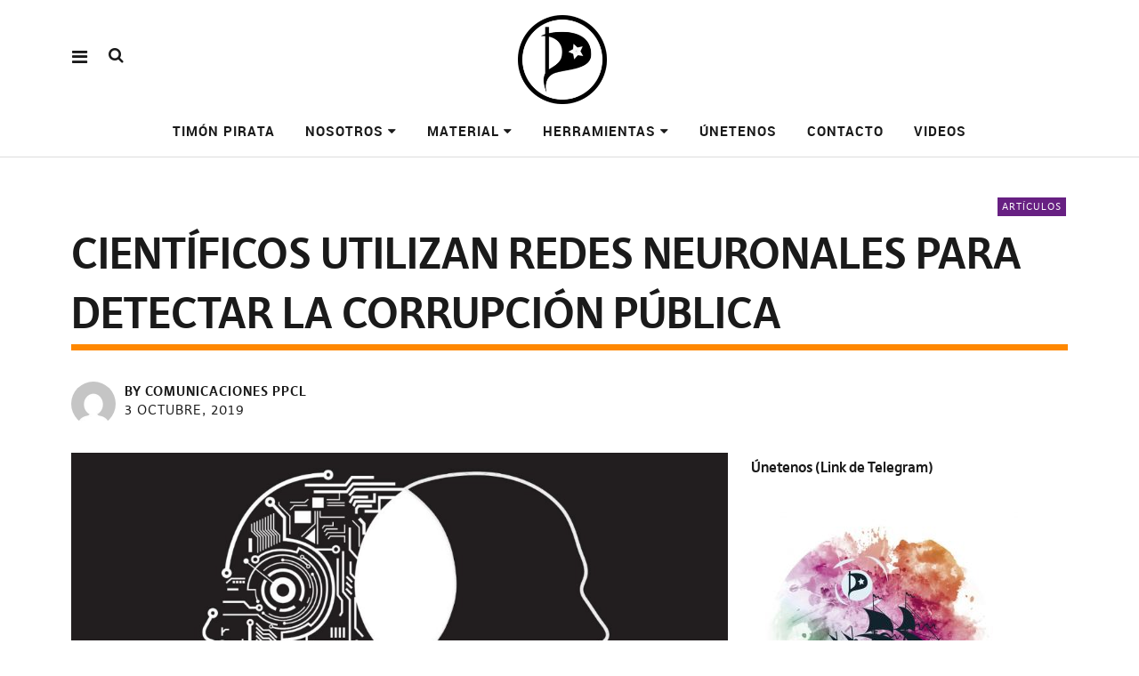

--- FILE ---
content_type: text/html; charset=UTF-8
request_url: https://www.partidopirata.cl/cientificos-utilizan-redes-neuronales-para-detectar-la-corrupcion-publica/
body_size: 13373
content:
<!DOCTYPE html>
<html  xmlns="http://www.w3.org/1999/xhtml" prefix="og: http://ogp.me/ns# fb: https://www.facebook.com/2008/fbml dcterms: http://purl.org/dc/terms/" lang="es" class="no-js" itemscope itemtype="http://schema.org/WebPage">
<head>
<!-- JIND publicacion automatica en facebook -->
<meta property="fb:pages" content="508611719148973" />
<meta charset="UTF-8">
<meta name="viewport" content="width=device-width, initial-scale=1">
<!--
__________ .__                  __            __________                  __                                                                                             
\______   \|__|_______ _____  _/  |_   ____   \______   \_____  _______ _/  |_  ___.__.                                                                                  
|     ___/|  |\_  __ \\__  \ \   __\_/ __ \   |     ___/\__  \ \_  __ \\   __\<   |  |                                                                                  
|    |    |  | |  | \/ / __ \_|  |  \  ___/   |    |     / __ \_|  | \/ |  |   \___  |                                                                                  
|____|    |__| |__|   (____  /|__|   \___  >  |____|    (____  /|__|    |__|   / ____|                                                                                  
\/            \/                  \/                \/                                                                                       
_____   .__                                   ___.                                                           .__    _____ ._.                                         
/  _  \  |  | __  _  _______   ___.__.  ______ \_ |__    ____    ___.__.  ____   __ __ _______  ______  ____  |  | _/ ____\| |                                         
/  /_\  \ |  | \ \/ \/ /\__  \ <   |  | /  ___/  | __ \ _/ __ \  <   |  | /  _ \ |  |  \\_  __ \/  ___/_/ __ \ |  | \   __\ | |                                         
/    |    \|  |__\     /  / __ \_\___  | \___ \   | \_\ \\  ___/   \___  |(  <_> )|  |  / |  | \/\___ \ \  ___/ |  |__|  |    \|                                         
\____|__  /|____/ \/\_/  (____  // ____|/____  >  |___  / \___  >  / ____| \____/ |____/  |__|  /____  > \___  >|____/|__|    __                                         
\/                    \/ \/          \/       \/      \/   \/                                \/      \/               \/                                         
____ ___        .__                                                                             ___.                              .__                  __               
|    |   \ ____  |  |    ____    ______  ______  ___.__.  ____   __ __    ____  _____     ____   \_ |__    ____   _____    ______  |__|_______ _____  _/  |_   ____      
|    |   //    \ |  |  _/ __ \  /  ___/ /  ___/ <   |  | /  _ \ |  |  \ _/ ___\ \__  \   /    \   | __ \ _/ __ \  \__  \   \____ \ |  |\_  __ \\__  \ \   __\_/ __ \     
|    |  /|   |  \|  |__\  ___/  \___ \  \___ \   \___  |(  <_> )|  |  / \  \___  / __ \_|   |  \  | \_\ \\  ___/   / __ \_ |  |_> >|  | |  | \/ / __ \_|  |  \  ___/     
|______/ |___|  /|____/ \___  >/____  >/____  >  / ____| \____/ |____/   \___  >(____  /|___|  /  |___  / \___  > (____  / |   __/ |__| |__|   (____  /|__|   \___  > /\ 
\/            \/      \/      \/   \/                          \/      \/      \/       \/      \/       \/  |__|                     \/            \/  )/ 
__   .__                              .__                                   ___.                              .__                  __                                  
_/  |_ |  |__    ____    ____   _____   |  | __  _  _______   ___.__.  ______ \_ |__    ____   _____    ______  |__|_______ _____  _/  |_   ____                         
\   __\|  |  \ _/ __ \  /    \  \__  \  |  | \ \/ \/ /\__  \ <   |  | /  ___/  | __ \ _/ __ \  \__  \   \____ \ |  |\_  __ \\__  \ \   __\_/ __ \                        
|  |  |   Y  \\  ___/ |   |  \  / __ \_|  |__\     /  / __ \_\___  | \___ \   | \_\ \\  ___/   / __ \_ |  |_> >|  | |  | \/ / __ \_|  |  \  ___/                        
|__|  |___|  / \___  >|___|  / (____  /|____/ \/\_/  (____  // ____|/____  >  |___  / \___  > (____  / |   __/ |__| |__|   (____  /|__|   \___  > /\                    
\/      \/      \/       \/                    \/ \/          \/       \/      \/       \/  |__|                     \/            \/  \/                    
-->
<link rel="profile" href="http://gmpg.org/xfn/11">
<link rel="pingback" href="https://www.partidopirata.cl/xmlrpc.php">
<!-- BEGIN Metadata added by the Add-Meta-Tags WordPress plugin -->
<meta property="fb:pages" content="508611719148973" />
<meta name="description" content="Bajo la premisa que sostiene que la corrupción debe detectarse lo antes posible, a fin que se puedan tomar medidas correctivas y preventivas, científicos de la Universidad de Valladolid, en España, han desarrollado un modelo de redes neuronales que, basándose en factores económicos y políticos..." />
<meta name="keywords" content="artículos, artículos, dd.hh., inteligencia artificial, política, sociedad" />
<meta property="og:site_name" content="Partido Pirata de Chile" />
<meta property="og:type" content="article" />
<meta property="og:title" content="Científicos utilizan redes neuronales para detectar la corrupción pública" />
<meta property="og:url" content="https://www.partidopirata.cl/cientificos-utilizan-redes-neuronales-para-detectar-la-corrupcion-publica/" />
<meta property="og:description" content="Bajo la premisa que sostiene que la corrupción debe detectarse lo antes posible, a fin que se puedan tomar medidas correctivas y preventivas, científicos de la Universidad de Valladolid, en España, han desarrollado un modelo de redes neuronales que, basándose en factores económicos y políticos..." />
<meta property="og:locale" content="es_ES" />
<meta property="og:updated_time" content="2019-10-02T07:28:08-04:00" />
<meta property="og:image" content="https://www.partidopirata.cl/wp-content/uploads/2019/10/Inteligencia-Artificial-Corrupcion-1021x580.jpeg" />
<meta property="og:image:secure_url" content="https://www.partidopirata.cl/wp-content/uploads/2019/10/Inteligencia-Artificial-Corrupcion-1021x580.jpeg" />
<meta property="og:image:width" content="1021" />
<meta property="og:image:height" content="580" />
<meta property="og:image:type" content="image/jpeg" />
<meta property="article:published_time" content="2019-10-03T07:22:24-04:00" />
<meta property="article:modified_time" content="2019-10-02T07:28:08-04:00" />
<meta property="article:author" content="https://www.partidopirata.cl/author/comunicaciones-ppcl/" />
<meta property="article:publisher" content="https://www.partidopirata.cl/" />
<meta property="article:section" content="Artículos" />
<meta property="article:tag" content="artículos" />
<meta property="article:tag" content="artículos" />
<meta property="article:tag" content="dd.hh." />
<meta property="article:tag" content="inteligencia artificial" />
<meta property="article:tag" content="política" />
<meta property="article:tag" content="sociedad" />
<meta name="twitter:card" content="summary_large_image" />
<meta name="twitter:title" content="Científicos utilizan redes neuronales para detectar la corrupción pública" />
<meta name="twitter:description" content="Bajo la premisa que sostiene que la corrupción debe detectarse lo antes posible, a fin que se puedan tomar medidas correctivas y preventivas, científicos de la Universidad de Valladolid, en España, han desarrollado un modelo de redes neuronales que, basándose en factores económicos y políticos..." />
<meta name="twitter:image:src" content="https://www.partidopirata.cl/wp-content/uploads/2019/10/Inteligencia-Artificial-Corrupcion-1021x580.jpeg" />
<meta name="twitter:image:width" content="1021" />
<meta name="twitter:image:height" content="580" />
<meta name="dcterms:title" content="Científicos utilizan redes neuronales para detectar la corrupción pública" />
<meta name="dcterms:identifier" content="https://www.partidopirata.cl/cientificos-utilizan-redes-neuronales-para-detectar-la-corrupcion-publica/" />
<meta name="dcterms:creator" content="PPCL, Comunicaciones" />
<meta name="dcterms:created" content="2019-10-03T07:22:24-04:00" />
<meta name="dcterms:available" content="2019-10-03T07:22:24-04:00" />
<meta name="dcterms:modified" content="2019-10-02T07:28:08-04:00" />
<meta name="dcterms:description" content="Bajo la premisa que sostiene que la corrupción debe detectarse lo antes posible, a fin que se puedan tomar medidas correctivas y preventivas, científicos de la Universidad de Valladolid, en España, han desarrollado un modelo de redes neuronales que, basándose en factores económicos y políticos..." />
<meta name="dcterms:subject" content="artículos" />
<meta name="dcterms:subject" content="artículos" />
<meta name="dcterms:subject" content="dd.hh." />
<meta name="dcterms:subject" content="inteligencia artificial" />
<meta name="dcterms:subject" content="política" />
<meta name="dcterms:subject" content="sociedad" />
<meta name="dcterms:language" content="es_ES" />
<meta name="dcterms:publisher" content="https://www.partidopirata.cl/" />
<meta name="dcterms:rights" content="https://www.partidopirata.cl/" />
<meta name="dcterms:coverage" content="World" />
<meta name="dcterms:type" content="Text" />
<meta name="dcterms:format" content="text/html" />
<meta name="dcterms:hasPart" content="https://www.partidopirata.cl/cientificos-utilizan-redes-neuronales-para-detectar-la-corrupcion-publica/inteligencia-artificial-corrupcion-1021x580/" />
<link rel="publisher" type="text/html" title="Partido Pirata de Chile" href="https://www.partidopirata.cl/" />
<link rel="author" type="text/html" title="Comunicaciones PPCL" href="https://www.partidopirata.cl/author/comunicaciones-ppcl/" />
<script type="application/ld+json">
{"@context":"http:\/\/schema.org","@type":"Article","publisher":{"@type":"Organization","name":"Partido Pirata de Chile","description":"Haciendo el gran cambio","url":"https:\/\/www.partidopirata.cl\/","sameAs":[]},"author":{"@type":"Person","name":"Comunicaciones PPCL","image":[{"@type":"ImageObject","url":"https:\/\/secure.gravatar.com\/avatar\/17defa3b50f242e1c6408e951f25f6e1403aaffa607669fb9c7a279bee3738f6?s=128&#038;d=mm&#038;r=g","contentUrl":"https:\/\/secure.gravatar.com\/avatar\/17defa3b50f242e1c6408e951f25f6e1403aaffa607669fb9c7a279bee3738f6?s=128&#038;d=mm&#038;r=g","width":"128","height":"128"}],"url":"https:\/\/www.partidopirata.cl\/author\/comunicaciones-ppcl\/","sameAs":["http:\/\/www.partidopiratadechile.cl"]},"url":"https:\/\/www.partidopirata.cl\/cientificos-utilizan-redes-neuronales-para-detectar-la-corrupcion-publica\/","mainEntityOfPage":"https:\/\/www.partidopirata.cl\/cientificos-utilizan-redes-neuronales-para-detectar-la-corrupcion-publica\/","datePublished":"2019-10-03T07:22:24-04:00","dateModified":"2019-10-02T07:28:08-04:00","copyrightYear":"2019","inLanguage":"es_ES","name":"Cient\u00edficos utilizan redes neuronales para detectar la corrupci\u00f3n p\u00fablica","headline":"Cient\u00edficos utilizan redes neuronales para detectar la corrupci\u00f3n p\u00fablica","description":"Bajo la premisa que sostiene que la corrupci\u00f3n debe detectarse lo antes posible, a fin que se puedan tomar medidas correctivas y preventivas, cient\u00edficos de la Universidad de Valladolid, en Espa\u00f1a, han desarrollado un modelo de redes neuronales que, bas\u00e1ndose en factores econ\u00f3micos y pol\u00edticos...","articleSection":"Art\u00edculos","keywords":"art\u00edculos, art\u00edculos, dd.hh., inteligencia artificial, pol\u00edtica, sociedad","image":[{"@type":"ImageObject","name":"Inteligencia-Artificial-Corrupcion-1021&#215;580","url":"https:\/\/www.partidopirata.cl\/wp-content\/uploads\/2019\/10\/Inteligencia-Artificial-Corrupcion-1021x580.jpeg","sameAs":"https:\/\/www.partidopirata.cl\/cientificos-utilizan-redes-neuronales-para-detectar-la-corrupcion-publica\/inteligencia-artificial-corrupcion-1021x580\/","thumbnailUrl":"https:\/\/www.partidopirata.cl\/wp-content\/uploads\/2019\/10\/Inteligencia-Artificial-Corrupcion-1021x580-150x150.jpeg","contentUrl":"https:\/\/www.partidopirata.cl\/wp-content\/uploads\/2019\/10\/Inteligencia-Artificial-Corrupcion-1021x580.jpeg","width":"1021","height":"580","encodingFormat":"image\/jpeg"}],"thumbnailUrl":"https:\/\/www.partidopirata.cl\/wp-content\/uploads\/2019\/10\/Inteligencia-Artificial-Corrupcion-1021x580-150x150.jpeg"}
</script>
<!-- END Metadata added by the Add-Meta-Tags WordPress plugin -->
<script>(function(html){html.className = html.className.replace(/\bno-js\b/,'js')})(document.documentElement);</script>
<title>Científicos utilizan redes neuronales para detectar la corrupción pública &#8211; Partido Pirata de Chile</title>
<meta name='robots' content='max-image-preview:large' />
<!-- Automatic DNS Prefetch by mabujo - https://mabujo.com/blog/automatic-dns-prefetch-wordpress-plugin/ --> 
<meta http-equiv="x-dns-prefetch-control" content="on">
<link rel="dns-prefetch" href="//ajax.googleapis.com">
<link rel="dns-prefetch" href="//fonts.googleapis.com">
<!-- / Automatic DNS Prefetch --><link rel="alternate" type="application/rss+xml" title="Partido Pirata de Chile &raquo; Feed" href="https://www.partidopirata.cl/feed/" />
<link rel="alternate" type="application/rss+xml" title="Partido Pirata de Chile &raquo; Feed de los comentarios" href="https://www.partidopirata.cl/comments/feed/" />
<link rel="alternate" title="oEmbed (JSON)" type="application/json+oembed" href="https://www.partidopirata.cl/wp-json/oembed/1.0/embed?url=https%3A%2F%2Fwww.partidopirata.cl%2Fcientificos-utilizan-redes-neuronales-para-detectar-la-corrupcion-publica%2F" />
<link rel="alternate" title="oEmbed (XML)" type="text/xml+oembed" href="https://www.partidopirata.cl/wp-json/oembed/1.0/embed?url=https%3A%2F%2Fwww.partidopirata.cl%2Fcientificos-utilizan-redes-neuronales-para-detectar-la-corrupcion-publica%2F&#038;format=xml" />
<style id='wp-img-auto-sizes-contain-inline-css' type='text/css'>
img:is([sizes=auto i],[sizes^="auto," i]){contain-intrinsic-size:3000px 1500px}
/*# sourceURL=wp-img-auto-sizes-contain-inline-css */
</style>
<style id='wp-emoji-styles-inline-css' type='text/css'>
img.wp-smiley, img.emoji {
display: inline !important;
border: none !important;
box-shadow: none !important;
height: 1em !important;
width: 1em !important;
margin: 0 0.07em !important;
vertical-align: -0.1em !important;
background: none !important;
padding: 0 !important;
}
/*# sourceURL=wp-emoji-styles-inline-css */
</style>
<style id='wp-block-library-inline-css' type='text/css'>
:root{--wp-block-synced-color:#7a00df;--wp-block-synced-color--rgb:122,0,223;--wp-bound-block-color:var(--wp-block-synced-color);--wp-editor-canvas-background:#ddd;--wp-admin-theme-color:#007cba;--wp-admin-theme-color--rgb:0,124,186;--wp-admin-theme-color-darker-10:#006ba1;--wp-admin-theme-color-darker-10--rgb:0,107,160.5;--wp-admin-theme-color-darker-20:#005a87;--wp-admin-theme-color-darker-20--rgb:0,90,135;--wp-admin-border-width-focus:2px}@media (min-resolution:192dpi){:root{--wp-admin-border-width-focus:1.5px}}.wp-element-button{cursor:pointer}:root .has-very-light-gray-background-color{background-color:#eee}:root .has-very-dark-gray-background-color{background-color:#313131}:root .has-very-light-gray-color{color:#eee}:root .has-very-dark-gray-color{color:#313131}:root .has-vivid-green-cyan-to-vivid-cyan-blue-gradient-background{background:linear-gradient(135deg,#00d084,#0693e3)}:root .has-purple-crush-gradient-background{background:linear-gradient(135deg,#34e2e4,#4721fb 50%,#ab1dfe)}:root .has-hazy-dawn-gradient-background{background:linear-gradient(135deg,#faaca8,#dad0ec)}:root .has-subdued-olive-gradient-background{background:linear-gradient(135deg,#fafae1,#67a671)}:root .has-atomic-cream-gradient-background{background:linear-gradient(135deg,#fdd79a,#004a59)}:root .has-nightshade-gradient-background{background:linear-gradient(135deg,#330968,#31cdcf)}:root .has-midnight-gradient-background{background:linear-gradient(135deg,#020381,#2874fc)}:root{--wp--preset--font-size--normal:16px;--wp--preset--font-size--huge:42px}.has-regular-font-size{font-size:1em}.has-larger-font-size{font-size:2.625em}.has-normal-font-size{font-size:var(--wp--preset--font-size--normal)}.has-huge-font-size{font-size:var(--wp--preset--font-size--huge)}.has-text-align-center{text-align:center}.has-text-align-left{text-align:left}.has-text-align-right{text-align:right}.has-fit-text{white-space:nowrap!important}#end-resizable-editor-section{display:none}.aligncenter{clear:both}.items-justified-left{justify-content:flex-start}.items-justified-center{justify-content:center}.items-justified-right{justify-content:flex-end}.items-justified-space-between{justify-content:space-between}.screen-reader-text{border:0;clip-path:inset(50%);height:1px;margin:-1px;overflow:hidden;padding:0;position:absolute;width:1px;word-wrap:normal!important}.screen-reader-text:focus{background-color:#ddd;clip-path:none;color:#444;display:block;font-size:1em;height:auto;left:5px;line-height:normal;padding:15px 23px 14px;text-decoration:none;top:5px;width:auto;z-index:100000}html :where(.has-border-color){border-style:solid}html :where([style*=border-top-color]){border-top-style:solid}html :where([style*=border-right-color]){border-right-style:solid}html :where([style*=border-bottom-color]){border-bottom-style:solid}html :where([style*=border-left-color]){border-left-style:solid}html :where([style*=border-width]){border-style:solid}html :where([style*=border-top-width]){border-top-style:solid}html :where([style*=border-right-width]){border-right-style:solid}html :where([style*=border-bottom-width]){border-bottom-style:solid}html :where([style*=border-left-width]){border-left-style:solid}html :where(img[class*=wp-image-]){height:auto;max-width:100%}:where(figure){margin:0 0 1em}html :where(.is-position-sticky){--wp-admin--admin-bar--position-offset:var(--wp-admin--admin-bar--height,0px)}@media screen and (max-width:600px){html :where(.is-position-sticky){--wp-admin--admin-bar--position-offset:0px}}
/*# sourceURL=wp-block-library-inline-css */
</style><style id='wp-block-paragraph-inline-css' type='text/css'>
.is-small-text{font-size:.875em}.is-regular-text{font-size:1em}.is-large-text{font-size:2.25em}.is-larger-text{font-size:3em}.has-drop-cap:not(:focus):first-letter{float:left;font-size:8.4em;font-style:normal;font-weight:100;line-height:.68;margin:.05em .1em 0 0;text-transform:uppercase}body.rtl .has-drop-cap:not(:focus):first-letter{float:none;margin-left:.1em}p.has-drop-cap.has-background{overflow:hidden}:root :where(p.has-background){padding:1.25em 2.375em}:where(p.has-text-color:not(.has-link-color)) a{color:inherit}p.has-text-align-left[style*="writing-mode:vertical-lr"],p.has-text-align-right[style*="writing-mode:vertical-rl"]{rotate:180deg}
/*# sourceURL=https://www.partidopirata.cl/wp-includes/blocks/paragraph/style.min.css */
</style>
<style id='global-styles-inline-css' type='text/css'>
:root{--wp--preset--aspect-ratio--square: 1;--wp--preset--aspect-ratio--4-3: 4/3;--wp--preset--aspect-ratio--3-4: 3/4;--wp--preset--aspect-ratio--3-2: 3/2;--wp--preset--aspect-ratio--2-3: 2/3;--wp--preset--aspect-ratio--16-9: 16/9;--wp--preset--aspect-ratio--9-16: 9/16;--wp--preset--color--black: #000000;--wp--preset--color--cyan-bluish-gray: #abb8c3;--wp--preset--color--white: #ffffff;--wp--preset--color--pale-pink: #f78da7;--wp--preset--color--vivid-red: #cf2e2e;--wp--preset--color--luminous-vivid-orange: #ff6900;--wp--preset--color--luminous-vivid-amber: #fcb900;--wp--preset--color--light-green-cyan: #7bdcb5;--wp--preset--color--vivid-green-cyan: #00d084;--wp--preset--color--pale-cyan-blue: #8ed1fc;--wp--preset--color--vivid-cyan-blue: #0693e3;--wp--preset--color--vivid-purple: #9b51e0;--wp--preset--gradient--vivid-cyan-blue-to-vivid-purple: linear-gradient(135deg,rgb(6,147,227) 0%,rgb(155,81,224) 100%);--wp--preset--gradient--light-green-cyan-to-vivid-green-cyan: linear-gradient(135deg,rgb(122,220,180) 0%,rgb(0,208,130) 100%);--wp--preset--gradient--luminous-vivid-amber-to-luminous-vivid-orange: linear-gradient(135deg,rgb(252,185,0) 0%,rgb(255,105,0) 100%);--wp--preset--gradient--luminous-vivid-orange-to-vivid-red: linear-gradient(135deg,rgb(255,105,0) 0%,rgb(207,46,46) 100%);--wp--preset--gradient--very-light-gray-to-cyan-bluish-gray: linear-gradient(135deg,rgb(238,238,238) 0%,rgb(169,184,195) 100%);--wp--preset--gradient--cool-to-warm-spectrum: linear-gradient(135deg,rgb(74,234,220) 0%,rgb(151,120,209) 20%,rgb(207,42,186) 40%,rgb(238,44,130) 60%,rgb(251,105,98) 80%,rgb(254,248,76) 100%);--wp--preset--gradient--blush-light-purple: linear-gradient(135deg,rgb(255,206,236) 0%,rgb(152,150,240) 100%);--wp--preset--gradient--blush-bordeaux: linear-gradient(135deg,rgb(254,205,165) 0%,rgb(254,45,45) 50%,rgb(107,0,62) 100%);--wp--preset--gradient--luminous-dusk: linear-gradient(135deg,rgb(255,203,112) 0%,rgb(199,81,192) 50%,rgb(65,88,208) 100%);--wp--preset--gradient--pale-ocean: linear-gradient(135deg,rgb(255,245,203) 0%,rgb(182,227,212) 50%,rgb(51,167,181) 100%);--wp--preset--gradient--electric-grass: linear-gradient(135deg,rgb(202,248,128) 0%,rgb(113,206,126) 100%);--wp--preset--gradient--midnight: linear-gradient(135deg,rgb(2,3,129) 0%,rgb(40,116,252) 100%);--wp--preset--font-size--small: 13px;--wp--preset--font-size--medium: 20px;--wp--preset--font-size--large: 36px;--wp--preset--font-size--x-large: 42px;--wp--preset--spacing--20: 0.44rem;--wp--preset--spacing--30: 0.67rem;--wp--preset--spacing--40: 1rem;--wp--preset--spacing--50: 1.5rem;--wp--preset--spacing--60: 2.25rem;--wp--preset--spacing--70: 3.38rem;--wp--preset--spacing--80: 5.06rem;--wp--preset--shadow--natural: 6px 6px 9px rgba(0, 0, 0, 0.2);--wp--preset--shadow--deep: 12px 12px 50px rgba(0, 0, 0, 0.4);--wp--preset--shadow--sharp: 6px 6px 0px rgba(0, 0, 0, 0.2);--wp--preset--shadow--outlined: 6px 6px 0px -3px rgb(255, 255, 255), 6px 6px rgb(0, 0, 0);--wp--preset--shadow--crisp: 6px 6px 0px rgb(0, 0, 0);}:where(.is-layout-flex){gap: 0.5em;}:where(.is-layout-grid){gap: 0.5em;}body .is-layout-flex{display: flex;}.is-layout-flex{flex-wrap: wrap;align-items: center;}.is-layout-flex > :is(*, div){margin: 0;}body .is-layout-grid{display: grid;}.is-layout-grid > :is(*, div){margin: 0;}:where(.wp-block-columns.is-layout-flex){gap: 2em;}:where(.wp-block-columns.is-layout-grid){gap: 2em;}:where(.wp-block-post-template.is-layout-flex){gap: 1.25em;}:where(.wp-block-post-template.is-layout-grid){gap: 1.25em;}.has-black-color{color: var(--wp--preset--color--black) !important;}.has-cyan-bluish-gray-color{color: var(--wp--preset--color--cyan-bluish-gray) !important;}.has-white-color{color: var(--wp--preset--color--white) !important;}.has-pale-pink-color{color: var(--wp--preset--color--pale-pink) !important;}.has-vivid-red-color{color: var(--wp--preset--color--vivid-red) !important;}.has-luminous-vivid-orange-color{color: var(--wp--preset--color--luminous-vivid-orange) !important;}.has-luminous-vivid-amber-color{color: var(--wp--preset--color--luminous-vivid-amber) !important;}.has-light-green-cyan-color{color: var(--wp--preset--color--light-green-cyan) !important;}.has-vivid-green-cyan-color{color: var(--wp--preset--color--vivid-green-cyan) !important;}.has-pale-cyan-blue-color{color: var(--wp--preset--color--pale-cyan-blue) !important;}.has-vivid-cyan-blue-color{color: var(--wp--preset--color--vivid-cyan-blue) !important;}.has-vivid-purple-color{color: var(--wp--preset--color--vivid-purple) !important;}.has-black-background-color{background-color: var(--wp--preset--color--black) !important;}.has-cyan-bluish-gray-background-color{background-color: var(--wp--preset--color--cyan-bluish-gray) !important;}.has-white-background-color{background-color: var(--wp--preset--color--white) !important;}.has-pale-pink-background-color{background-color: var(--wp--preset--color--pale-pink) !important;}.has-vivid-red-background-color{background-color: var(--wp--preset--color--vivid-red) !important;}.has-luminous-vivid-orange-background-color{background-color: var(--wp--preset--color--luminous-vivid-orange) !important;}.has-luminous-vivid-amber-background-color{background-color: var(--wp--preset--color--luminous-vivid-amber) !important;}.has-light-green-cyan-background-color{background-color: var(--wp--preset--color--light-green-cyan) !important;}.has-vivid-green-cyan-background-color{background-color: var(--wp--preset--color--vivid-green-cyan) !important;}.has-pale-cyan-blue-background-color{background-color: var(--wp--preset--color--pale-cyan-blue) !important;}.has-vivid-cyan-blue-background-color{background-color: var(--wp--preset--color--vivid-cyan-blue) !important;}.has-vivid-purple-background-color{background-color: var(--wp--preset--color--vivid-purple) !important;}.has-black-border-color{border-color: var(--wp--preset--color--black) !important;}.has-cyan-bluish-gray-border-color{border-color: var(--wp--preset--color--cyan-bluish-gray) !important;}.has-white-border-color{border-color: var(--wp--preset--color--white) !important;}.has-pale-pink-border-color{border-color: var(--wp--preset--color--pale-pink) !important;}.has-vivid-red-border-color{border-color: var(--wp--preset--color--vivid-red) !important;}.has-luminous-vivid-orange-border-color{border-color: var(--wp--preset--color--luminous-vivid-orange) !important;}.has-luminous-vivid-amber-border-color{border-color: var(--wp--preset--color--luminous-vivid-amber) !important;}.has-light-green-cyan-border-color{border-color: var(--wp--preset--color--light-green-cyan) !important;}.has-vivid-green-cyan-border-color{border-color: var(--wp--preset--color--vivid-green-cyan) !important;}.has-pale-cyan-blue-border-color{border-color: var(--wp--preset--color--pale-cyan-blue) !important;}.has-vivid-cyan-blue-border-color{border-color: var(--wp--preset--color--vivid-cyan-blue) !important;}.has-vivid-purple-border-color{border-color: var(--wp--preset--color--vivid-purple) !important;}.has-vivid-cyan-blue-to-vivid-purple-gradient-background{background: var(--wp--preset--gradient--vivid-cyan-blue-to-vivid-purple) !important;}.has-light-green-cyan-to-vivid-green-cyan-gradient-background{background: var(--wp--preset--gradient--light-green-cyan-to-vivid-green-cyan) !important;}.has-luminous-vivid-amber-to-luminous-vivid-orange-gradient-background{background: var(--wp--preset--gradient--luminous-vivid-amber-to-luminous-vivid-orange) !important;}.has-luminous-vivid-orange-to-vivid-red-gradient-background{background: var(--wp--preset--gradient--luminous-vivid-orange-to-vivid-red) !important;}.has-very-light-gray-to-cyan-bluish-gray-gradient-background{background: var(--wp--preset--gradient--very-light-gray-to-cyan-bluish-gray) !important;}.has-cool-to-warm-spectrum-gradient-background{background: var(--wp--preset--gradient--cool-to-warm-spectrum) !important;}.has-blush-light-purple-gradient-background{background: var(--wp--preset--gradient--blush-light-purple) !important;}.has-blush-bordeaux-gradient-background{background: var(--wp--preset--gradient--blush-bordeaux) !important;}.has-luminous-dusk-gradient-background{background: var(--wp--preset--gradient--luminous-dusk) !important;}.has-pale-ocean-gradient-background{background: var(--wp--preset--gradient--pale-ocean) !important;}.has-electric-grass-gradient-background{background: var(--wp--preset--gradient--electric-grass) !important;}.has-midnight-gradient-background{background: var(--wp--preset--gradient--midnight) !important;}.has-small-font-size{font-size: var(--wp--preset--font-size--small) !important;}.has-medium-font-size{font-size: var(--wp--preset--font-size--medium) !important;}.has-large-font-size{font-size: var(--wp--preset--font-size--large) !important;}.has-x-large-font-size{font-size: var(--wp--preset--font-size--x-large) !important;}
/*# sourceURL=global-styles-inline-css */
</style>
<style id='classic-theme-styles-inline-css' type='text/css'>
/*! This file is auto-generated */
.wp-block-button__link{color:#fff;background-color:#32373c;border-radius:9999px;box-shadow:none;text-decoration:none;padding:calc(.667em + 2px) calc(1.333em + 2px);font-size:1.125em}.wp-block-file__button{background:#32373c;color:#fff;text-decoration:none}
/*# sourceURL=/wp-includes/css/classic-themes.min.css */
</style>
<!-- <link rel='stylesheet' id='pirate-rogue-style-css' href='https://www.partidopirata.cl/wp-content/themes/Pirate-Rogue-master/style.css?ver=1.3.3' type='text/css' media='all' /> -->
<link rel="stylesheet" type="text/css" href="//www.partidopirata.cl/wp-content/cache/wpfc-minified/ehtmvish/fmsjo.css" media="all"/>
<script src='//www.partidopirata.cl/wp-content/cache/wpfc-minified/lee4q3/fmsjo.js' type="text/javascript"></script>
<!-- <script type="text/javascript" src="https://www.partidopirata.cl/wp-includes/js/jquery/jquery.min.js?ver=3.7.1" id="jquery-core-js"></script> -->
<!-- <script type="text/javascript" src="https://www.partidopirata.cl/wp-includes/js/jquery/jquery-migrate.min.js?ver=3.4.1" id="jquery-migrate-js"></script> -->
<!-- <script type="text/javascript" src="https://www.partidopirata.cl/wp-content/themes/Pirate-Rogue-master/js/jquery.misc.js?ver=1.1" id="pirate-rogue-jquery-misc-js"></script> -->
<link rel="https://api.w.org/" href="https://www.partidopirata.cl/wp-json/" /><link rel="alternate" title="JSON" type="application/json" href="https://www.partidopirata.cl/wp-json/wp/v2/posts/16370" /><link rel="EditURI" type="application/rsd+xml" title="RSD" href="https://www.partidopirata.cl/xmlrpc.php?rsd" />
<meta name="generator" content="WordPress 6.9" />
<link rel="canonical" href="https://www.partidopirata.cl/cientificos-utilizan-redes-neuronales-para-detectar-la-corrupcion-publica/" />
<link rel='shortlink' href='https://www.partidopirata.cl/?p=16370' />
<link rel="manifest" href="https://www.partidopirata.cl/wp-json/wp/v2/web-app-manifest">
<meta name="theme-color" content="#fff">
<meta name="apple-mobile-web-app-capable" content="yes">
<meta name="mobile-web-app-capable" content="yes">
<link rel="apple-touch-startup-image" href="https://www.partidopirata.cl/wp-content/uploads/2018/01/cropped-simbolo-192x192.png">
<meta name="apple-mobile-web-app-title" content="Partido Pirata de Chile">
<meta name="application-name" content="Partido Pirata de Chile">
<meta property="fediverse:creator" name="fediverse:creator" content="Comunicaciones PPCL@www.partidopirata.cl" />
<link rel="alternate" title="ActivityPub (JSON)" type="application/activity+json" href="https://www.partidopirata.cl/cientificos-utilizan-redes-neuronales-para-detectar-la-corrupcion-publica/" />
<link rel="icon" href="https://www.partidopirata.cl/wp-content/uploads/2018/01/cropped-simbolo-32x32.png" sizes="32x32" />
<link rel="icon" href="https://www.partidopirata.cl/wp-content/uploads/2018/01/cropped-simbolo-192x192.png" sizes="192x192" />
<link rel="apple-touch-icon" href="https://www.partidopirata.cl/wp-content/uploads/2018/01/cropped-simbolo-180x180.png" />
<meta name="msapplication-TileImage" content="https://www.partidopirata.cl/wp-content/uploads/2018/01/cropped-simbolo-270x270.png" />
<style type="text/css" id="wp-custom-css">
/*
You can add your own CSS here.
Click the help icon above to learn more.
*/
element.style {
}
h1.site-title {
text-align: left;
text-transform: uppercase;
}
.custom-logo-wrap {
margin-right: 1rem
}
div#site-branding {
display: flex;
flex-direction: row-reverse;
align-items: center;
justify-content: center;
}
h1.site-title {
text-align: left;
text-transform: uppercase;
line-height: 1.8rem;
font-size: 3rem
}
.custom-logo-wrap {
margin-left: 0;
}
@media (max-width: 600px) {
h1.site-title {
text-align: left;
text-transform: uppercase;
line-height: normal;
font-size: 0.8rem
}
}		</style>
</head>
<body class="wp-singular post-template-default single single-post postid-16370 single-format-standard wp-custom-logo wp-theme-Pirate-Rogue-master uku-standard socialmedia- has-thumb slider-on slider-noplay offcanvas-widgets-off no-header-text">
<div class="container-all">
<nav id="skiplinks" aria-label="Skiplinks">
<ul>
<li><a href="#overlay-wrap" data-target="#overlay-wrap" data-firstchild="0" class="jumplink-content">Content</a></li>
<li><a href="#masthead" data-target="#desktop-navigation" data-firstchild="1" class="jumplink-nav">Main Menu</a></li>        
<li><a href="#footer-search" data-target="#footer-search" data-firstchild="1" class="jumplink-nav">Search</a></li>
<li><a href="#colophon" data-target="#colophon" data-firstchild="1" class="jumplink-nav">Footer</a></li>
</ul>
</nav>    
<header id="masthead" class="site-header cf"> 
<div class="site-header-content">
<div id="site-branding" role="banner" itemprop="publisher" itemscope itemtype="http://schema.org/Organization">
<p class="site-title" itemprop="name"><a href="https://www.partidopirata.cl/" rel="home" itemprop="url">Partido Pirata de Chile</a></p>
<div class="custom-logo-wrap">
<a href="https://www.partidopirata.cl/" rel="home" class="custom-logo-link"><img width="192" height="192" src="https://www.partidopirata.cl/wp-content/uploads/2020/02/ppcl_Primera_estrella_Gunelve_low-e1601918058714.png" class="custom-logo" alt="Gunelve PPcl" itemprop="logo" decoding="async" /></a>                                        
</div><!-- end .custom-logo-wrap -->
<p class="site-description">Haciendo el gran cambio</p>
<button aria-hidden="true" id="overlay-open" class="overlay-open overlay-btn"><span>Menu</span></button>
</div><!-- end #site-branding -->
<nav id="desktop-navigation" class="desktop-navigation cf">
<ul id="menu-menu-2021" class="menu mainmenu"><li  class="menu-item menu-item-type-post_type menu-item-object-page"><a href="https://www.partidopirata.cl/nosotros/principios-del-timon-pirata/">Timón pirata</a></li>
<li  class="menu-item menu-item-type-post_type menu-item-object-page menu-item-has-children has_children" aria-haspopup="true"><a href="https://www.partidopirata.cl/nosotros/">Nosotros</a>
<ul class="sub-menu">
<li  class="menu-item menu-item-type-post_type menu-item-object-post"><a href="https://www.partidopirata.cl/manifiesto-pirata-chile/">Manifiesto Pirata Chile</a></li>
<li  class="menu-item menu-item-type-post_type menu-item-object-page"><a href="https://www.partidopirata.cl/nosotros/objetivos/">Objetivos</a></li>
<li  class="menu-item menu-item-type-post_type menu-item-object-page"><a href="https://www.partidopirata.cl/nosotros/quienes-somos/">Acerca</a></li>
</ul>
</li>
<li  class="menu-item menu-item-type-post_type menu-item-object-page menu-item-has-children has_children" aria-haspopup="true"><a href="https://www.partidopirata.cl/infografia-2/">Material</a>
<ul class="sub-menu">
<li  class="menu-item menu-item-type-post_type menu-item-object-page"><a href="https://www.partidopirata.cl/infografia-2/videos-y-lecturas-sugeridas-unetenos/">Videos y lecturas sugeridas</a></li>
<li  class="menu-item menu-item-type-post_type menu-item-object-post"><a href="https://www.partidopirata.cl/manifiesto-pirata-chile/">Manifiesto Pirata Chile</a></li>
<li  class="menu-item menu-item-type-post_type menu-item-object-page"><a href="https://www.partidopirata.cl/infografia-2/pirateo-efectivo/">Pirateo efectivo</a></li>
<li  class="menu-item menu-item-type-post_type menu-item-object-page"><a href="https://www.partidopirata.cl/infografia-2/swarmwise/">Swarmwise</a></li>
<li  class="menu-item menu-item-type-post_type menu-item-object-page"><a href="https://www.partidopirata.cl/infografia-2/derechos-equivalentes-analogos/">Derechos equivalentes análogos</a></li>
</ul>
</li>
<li  class="menu-item menu-item-type-post_type menu-item-object-page menu-item-has-children has_children" aria-haspopup="true"><a href="https://www.partidopirata.cl/herramientas/">Herramientas</a>
<ul class="sub-menu">
<li  class="menu-item menu-item-type-post_type menu-item-object-page"><a href="https://www.partidopirata.cl/herramientas/sandstorm/">Sandstorm</a></li>
<li  class="menu-item menu-item-type-taxonomy menu-item-object-category"><a href="https://www.partidopirata.cl/category/herramientas/pensamiento-critico/">Pensamiento crítico</a></li>
<li  class="menu-item menu-item-type-taxonomy menu-item-object-category"><a href="https://www.partidopirata.cl/category/herramientas/verificacion/">Verificación</a></li>
<li  class="menu-item menu-item-type-taxonomy menu-item-object-category"><a href="https://www.partidopirata.cl/category/herramientas/varios/">Varios</a></li>
</ul>
</li>
<li  class="menu-item menu-item-type-post_type menu-item-object-page"><a href="https://www.partidopirata.cl/unetenos/">Únetenos</a></li>
<li  class="menu-item menu-item-type-post_type menu-item-object-page"><a href="https://www.partidopirata.cl/contacto-partido-pirata-chile/">Contacto</a></li>
<li  class="menu-item menu-item-type-post_type menu-item-object-page"><a href="https://www.partidopirata.cl/videos/">Videos</a></li>
</ul>                    </nav><!-- .main-navigation -->
<button aria-hidden="true" id="search-open" class="search-open search-btn"><span>Search</span></button>
<div class="desktop-search">                                     
<form method="get" class="searchform" action="https://www.partidopirata.cl/" role="search">
<label for="s" class="screen-reader-text"><span>Search</span></label>
<input type="text" class="search-field" id="s" name="s" placeholder="Search..." />
<input type="submit" class="submit" name="submit" value="Search" />
</form>     
</div><!-- end .desktop-search -->
</div><!-- .site-header-content -->
<div class="sticky-header hidden" itemprop="publisher" itemscope itemtype="http://schema.org/Organization">
<button id="overlay-open-sticky" class="overlay-open overlay-btn"><span>Menu</span></button>
<button id="search-open-sticky" class="search-open search-btn"><span>Search</span></button>
<div class="custom-logo-wrap">
<a href="https://www.partidopirata.cl/" class="custom-logo-link" rel="home"><img width="192" height="192" src="https://www.partidopirata.cl/wp-content/uploads/2020/02/ppcl_Primera_estrella_Gunelve_low-e1601918058714.png" class="custom-logo" alt="Gunelve PPcl" decoding="async" /></a>                     </div><!-- end .custom-logo-wrap -->
</div><!-- end .sticky-header -->
<div class="inner-offcanvas-wrap" aria-hidden="true">
<div class="close-btn-wrap">
<button id="overlay-close" class="overlay-btn"><span>Close</span></button>
</div><!-- end .close-btn-wrap -->
<div class="overlay-desktop-content cf">
<div class="overlay-title-wrap">
<p class="site-title"><a href="https://www.partidopirata.cl/" rel="home">Partido Pirata de Chile</a></p>
</div><!-- end .overlay-title-wrap -->
<nav id="overlay-nav" class="main-nav cf">
<ul id="menu-menu-2022" class="menu"><li  class="menu-item menu-item-type-post_type menu-item-object-page"><a href="https://www.partidopirata.cl/nosotros/principios-del-timon-pirata/">Timón pirata</a></li>
<li  class="menu-item menu-item-type-post_type menu-item-object-page menu-item-has-children has_children" aria-haspopup="true"><a href="https://www.partidopirata.cl/nosotros/">Nosotros</a>
<ul class="sub-menu">
<li  class="menu-item menu-item-type-post_type menu-item-object-post"><a href="https://www.partidopirata.cl/manifiesto-pirata-chile/">Manifiesto Pirata Chile</a></li>
<li  class="menu-item menu-item-type-post_type menu-item-object-page"><a href="https://www.partidopirata.cl/nosotros/objetivos/">Objetivos</a></li>
<li  class="menu-item menu-item-type-post_type menu-item-object-page"><a href="https://www.partidopirata.cl/nosotros/quienes-somos/">Acerca</a></li>
</ul>
</li>
<li  class="menu-item menu-item-type-post_type menu-item-object-page menu-item-has-children has_children" aria-haspopup="true"><a href="https://www.partidopirata.cl/infografia-2/">Material</a>
<ul class="sub-menu">
<li  class="menu-item menu-item-type-post_type menu-item-object-page"><a href="https://www.partidopirata.cl/infografia-2/videos-y-lecturas-sugeridas-unetenos/">Videos y lecturas sugeridas</a></li>
<li  class="menu-item menu-item-type-post_type menu-item-object-post"><a href="https://www.partidopirata.cl/manifiesto-pirata-chile/">Manifiesto Pirata Chile</a></li>
<li  class="menu-item menu-item-type-post_type menu-item-object-page"><a href="https://www.partidopirata.cl/infografia-2/pirateo-efectivo/">Pirateo efectivo</a></li>
<li  class="menu-item menu-item-type-post_type menu-item-object-page"><a href="https://www.partidopirata.cl/infografia-2/swarmwise/">Swarmwise</a></li>
<li  class="menu-item menu-item-type-post_type menu-item-object-page"><a href="https://www.partidopirata.cl/infografia-2/derechos-equivalentes-analogos/">Derechos equivalentes análogos</a></li>
</ul>
</li>
<li  class="menu-item menu-item-type-post_type menu-item-object-page menu-item-has-children has_children" aria-haspopup="true"><a href="https://www.partidopirata.cl/herramientas/">Herramientas</a>
<ul class="sub-menu">
<li  class="menu-item menu-item-type-post_type menu-item-object-page"><a href="https://www.partidopirata.cl/herramientas/sandstorm/">Sandstorm</a></li>
<li  class="menu-item menu-item-type-taxonomy menu-item-object-category"><a href="https://www.partidopirata.cl/category/herramientas/pensamiento-critico/">Pensamiento crítico</a></li>
<li  class="menu-item menu-item-type-taxonomy menu-item-object-category"><a href="https://www.partidopirata.cl/category/herramientas/verificacion/">Verificación</a></li>
<li  class="menu-item menu-item-type-taxonomy menu-item-object-category"><a href="https://www.partidopirata.cl/category/herramientas/varios/">Varios</a></li>
</ul>
</li>
<li  class="menu-item menu-item-type-post_type menu-item-object-page"><a href="https://www.partidopirata.cl/unetenos/">Únetenos</a></li>
<li  class="menu-item menu-item-type-post_type menu-item-object-page"><a href="https://www.partidopirata.cl/contacto-partido-pirata-chile/">Contacto</a></li>
<li  class="menu-item menu-item-type-post_type menu-item-object-page"><a href="https://www.partidopirata.cl/videos/">Videos</a></li>
</ul>                            </nav><!-- .main-navigation -->
<div class="mobile-search">
<form method="get" class="searchform" action="https://www.partidopirata.cl/" role="search">
<label for="s" class="screen-reader-text"><span>Search</span></label>
<input type="text" class="search-field" name="s" placeholder="Search..." />
<input type="submit" class="submit" name="submit" value="Search" />
</form>
</div><!-- end .mobile-search -->
</div><!-- end .overlay-desktop-content -->
</div><!-- end .inner-offcanvas-wrap -->
</header><!-- end #masthead -->
<div id="printhead"></div>
<div id="overlay-wrap" class="overlay-wrap cf"></div><!-- end #overlay-wrap -->
<main>
<div id="singlepost-wrap" class="singlepost-wrap cf">
<article id="post-16370" class="post-16370 post type-post status-publish format-standard has-post-thumbnail hentry category-articulos-2 tag-articulos-2 tag-dd-hh tag-inteligencia-artificial tag-gobierno tag-sociedad-2" itemscope itemtype="http://schema.org/NewsArticle">
<header class="entry-header cf">
<div class="title-wrap">
<div class="entry-cats" itemprop="articleSection">
<a href="https://www.partidopirata.cl/category/articulos-2/" rel="category tag">Artículos</a>				</div><!-- end .entry-cats -->
<h1 class="entry-title" itemprop="headline">Científicos utilizan redes neuronales para detectar la corrupción pública</h1>			</div><!-- end .title-wrap -->
<div class="entry-meta cf">
<div class="meta-columnone">
<div class="author-pic">
<img alt='' src='https://secure.gravatar.com/avatar/17defa3b50f242e1c6408e951f25f6e1403aaffa607669fb9c7a279bee3738f6?s=100&#038;d=mm&#038;r=g' srcset='https://secure.gravatar.com/avatar/17defa3b50f242e1c6408e951f25f6e1403aaffa607669fb9c7a279bee3738f6?s=200&#038;d=mm&#038;r=g 2x' class='avatar avatar-100 photo' height='100' width='100' decoding='async'/>					</div>
<div class="entry-author"><span class="entry-author"> <span class="author vcard"><a class="url fn n" href="https://www.partidopirata.cl/author/comunicaciones-ppcl/">by Comunicaciones PPCL</a></span></span></div>
<div class="entry-date"><a href="https://www.partidopirata.cl/cientificos-utilizan-redes-neuronales-para-detectar-la-corrupcion-publica/">3 octubre, 2019</a></div>
</div>
<div class="meta-columntwo">
</div>
<div class="meta-columnthree">
</div>
<meta itemprop="datePublished" content="2019-10-03T07:22:24-04:00">
<meta itemprop="dateModified" content="2019-10-02T07:28:08-04:00">
<div itemprop="publisher" itemscope itemtype="https://schema.org/Organization"><div itemprop="logo" itemscope itemtype="https://schema.org/ImageObject"><meta itemprop="url" content="https://www.partidopirata.cl/wp-content/uploads/2020/02/ppcl_Primera_estrella_Gunelve_low-e1601918058714.png"><meta itemprop="width" content="192"><meta itemprop="height" content="192"></div><meta itemprop="name" content="Partido Pirata de Chile"><meta itemprop="url" content="https://www.partidopirata.cl/"></div>			</div>
</header>
<div class="contentwrap">
<figure class="entry-thumbnail">
<img width="1021" height="580" src="https://www.partidopirata.cl/wp-content/uploads/2019/10/Inteligencia-Artificial-Corrupcion-1021x580.jpeg" class="attachment-post-thumbnail size-post-thumbnail wp-post-image" alt="" decoding="async" loading="lazy" srcset="https://www.partidopirata.cl/wp-content/uploads/2019/10/Inteligencia-Artificial-Corrupcion-1021x580.jpeg 1021w, https://www.partidopirata.cl/wp-content/uploads/2019/10/Inteligencia-Artificial-Corrupcion-1021x580-300x170.jpeg 300w, https://www.partidopirata.cl/wp-content/uploads/2019/10/Inteligencia-Artificial-Corrupcion-1021x580-768x436.jpeg 768w" sizes="auto, (max-width: 1021px) 100vw, 1021px" /><figcaption></figcaption>		</figure>
<div id="socialicons-sticky">
<div id="entry-content" class="entry-content" itemprop="text">
<span id="more-16370"></span>
<p>Bajo la premisa que sostiene que la corrupción debe detectarse lo 
antes posible, a fin que se puedan tomar medidas correctivas y 
preventivas, científicos de la Universidad de Valladolid, en España, han
desarrollado un modelo de redes neuronales que, basándose en factores 
económicos y políticos, <a href="https://link.springer.com/article/10.1007/s11205-017-1802-2">permite la predicción de hechos de corrupción</a> en la administración pública.</p>
<p>Las  redes neuronales son sistemas de programas y datos basados ​​en el  funcionamiento del cerebro humano, los cuales son capaces de aprender y  se adaptarse a reglas y experiencias determinadas. Se utilizan  comúnmente para impulsar los sistemas de aprendizaje profundo, que son  un subconjunto de la Inteligencia Artificial que intenta imitar el  enfoque de aprendizaje del cerebro humano.</p>
<p>Hasta
hace poco, las redes neuronales se consideraban una rama bastante 
infructuosa de la inteligencia artificial. Sin embargo, eso cambió 
cuando pioneros como Geoffrey Hinton y Andrew Ng, lograron crear 
sistemas de reconocimiento de imágenes increíblemente buenos basados 
​​en redes neuronales masivas.</p>
<p>Las
redes neuronales son un conjunto de algoritmos que están diseñados para
identificar patrones; esa facultad les permite establecer correlaciones
y por lo tanto, realizar análisis predictivos.</p>
<p>Haciendo uso de 
las potencialidades que ofrece esta herramienta, los investigadores 
desarrollaron un sistema de alerta temprana basada en un enfoque de red 
neuronal, específicamente mapas autoorganizados, que pueden predecir la 
corrupción pública basada en factores macroeconómicos y políticos.</p>
<p>El
modelo proporciona diferentes perfiles de riesgo de corrupción, 
dependiendo de las condiciones económicas de una región condicional en 
el momento de la predicción.</p>
<p>A diferencia de investigaciones 
anteriores, que se basan en la percepción de corrupción, los 
investigadores utilizaron datos reales sobre casos de corrupción. 
Aplicaron el modelo a las provincias españolas en las que se reportaron 
casos de corrupción ante los tribunales, entre el año 2000 y 2012.</p>
<p>Los resultados muestran que los factores económicos prueban ser predictores relevantes de la corrupción.</p>
<p>Los  investigadores evidenciaron que la tributación de los bienes inmuebles,  el crecimiento económico, el aumento de los precios de la vivienda y el  creciente número de instituciones de depósito y sociedades no  financieras, pueden ser factores que inducen a la corrupción pública.  Del mismo modo se pudo establecer una relación directa entre el tiempo  que permanece en el poder el mismo partido gobernante con los hechos de  corrupción.</p>
<p>El
modelo proporciona diferentes perfiles de riesgo de corrupción 
dependiendo de las condiciones económicas de una región condicional en 
el momento de la predicción; además, proporciona diferentes marcos de 
tiempo para predecir la corrupción hasta 3 años antes de que se detecten
casos.</p>
<p>El enfoque de esta investigación puede resultar atractivo  tanto para los académicos, ya que proporciona una forma innovadora de  predecir la corrupción pública utilizando redes neuronales, como para  las autoridades públicas, al facilitar un modelo que mejora la  eficiencia de las medidas destinadas a combatir la corrupción.</p>
<p><a href="https://www.tekcrispy.com/2017/12/21/redes-neuronales-detectar-corrupcion-publica/">Via</a></p>
</div>
<footer class="entry-footer cf">
<div class="entry-tags"><span>Tags</span><a href="https://www.partidopirata.cl/tag/articulos-2/" rel="tag">Artículos</a> &bull; <a href="https://www.partidopirata.cl/tag/dd-hh/" rel="tag">DD.HH.</a> &bull; <a href="https://www.partidopirata.cl/tag/inteligencia-artificial/" rel="tag">Inteligencia Artificial</a> &bull; <a href="https://www.partidopirata.cl/tag/gobierno/" rel="tag">Política</a> &bull; <a href="https://www.partidopirata.cl/tag/sociedad-2/" rel="tag">Sociedad</a></div>
</footer>
<nav class="navigation post-navigation" aria-label="Entradas">
<h2 class="screen-reader-text">Navegación de entradas</h2>
<div class="nav-links"><div class="nav-previous"><a href="https://www.partidopirata.cl/privacidad-en-internet-derecho-o-privilegio-dos-caras-de-la-misma-moneda-2/" rel="prev"><span class="meta-nav">Previous Post</span> <span class="screen-reader-text">Previous Post</span> </a></div><div class="nav-next"><a href="https://www.partidopirata.cl/deslumbrados-por-la-democracia/" rel="next"><span class="meta-nav">Next Post</span> <span class="screen-reader-text">Next Post</span> </a></div></div>
</nav>
</div>
</div>
<div itemprop="image" itemscope itemtype="https://schema.org/ImageObject"><meta itemprop="thumbnailUrl" content="https://www.partidopirata.cl/wp-content/uploads/2019/10/Inteligencia-Artificial-Corrupcion-1021x580-150x150.jpeg"><meta itemprop="url" content="https://www.partidopirata.cl/wp-content/uploads/2019/10/Inteligencia-Artificial-Corrupcion-1021x580.jpeg"><meta itemprop="width" content="1021"><meta itemprop="height" content="580"></div>    </article>
<aside id="secondary" class="sidebar widget-area"> 
<section id="media_image-3" class="widget widget_media_image"><h2 class="widget-title">Únetenos (Link de Telegram)</h2><a href="https://t.me/induccionpirata"><img width="300" height="300" src="https://www.partidopirata.cl/wp-content/uploads/2020/02/photo_2017-11-13_14-09-33-300x300.jpg" class="image wp-image-16754  attachment-medium size-medium" alt="" style="max-width: 100%; height: auto;" decoding="async" loading="lazy" srcset="https://www.partidopirata.cl/wp-content/uploads/2020/02/photo_2017-11-13_14-09-33-300x300.jpg 300w, https://www.partidopirata.cl/wp-content/uploads/2020/02/photo_2017-11-13_14-09-33-150x150.jpg 150w, https://www.partidopirata.cl/wp-content/uploads/2020/02/photo_2017-11-13_14-09-33-768x768.jpg 768w, https://www.partidopirata.cl/wp-content/uploads/2020/02/photo_2017-11-13_14-09-33-1024x1024.jpg 1024w, https://www.partidopirata.cl/wp-content/uploads/2020/02/photo_2017-11-13_14-09-33-600x600.jpg 600w, https://www.partidopirata.cl/wp-content/uploads/2020/02/photo_2017-11-13_14-09-33.jpg 1280w" sizes="auto, (max-width: 300px) 100vw, 300px" /></a></section><section id="search-2" class="widget widget_search"><h2 class="widget-title">Piratapedia</h2>
<form method="get" class="searchform" action="https://www.partidopirata.cl/" role="search">
<label for="s" class="screen-reader-text"><span>Search</span></label>
<input type="text" class="search-field" name="s" placeholder="Search..." />
<input type="submit" class="submit" name="submit" value="Search" />
</form>
</section><section id="meta-4" class="widget widget_meta"><h2 class="widget-title">Meta</h2>
<ul>
<li><a href="https://www.partidopirata.cl/wp-login.php">Acceder</a></li>
<li><a href="https://www.partidopirata.cl/feed/">Feed de entradas</a></li>
<li><a href="https://www.partidopirata.cl/comments/feed/">Feed de comentarios</a></li>
<li><a href="https://es.wordpress.org/">WordPress.org</a></li>
</ul>
</section><section id="block-11" class="widget widget_block"><a rel="license" href="http://creativecommons.org/licenses/by/4.0/"><img decoding="async" alt="Licencia Creative Commons" style="border-width:0" src="https://i.creativecommons.org/l/by/4.0/80x15.png" /></a><br />El material contenido en esta web está bajo una <a rel="license" href="http://creativecommons.org/licenses/by/4.0/">Licencia Creative Commons Atribución 4.0 Internacional</a>.</section>	</aside><!-- .sidebar .widget-area -->
</div><!-- end .singlepost-wrap -->
    </main>
<footer id="colophon" class="site-footer cf">
<h1 class="screen-reader-text">More Informations</h1>
<section id="big-footer-feature" class="big-footer-feature cf">
<h2 class="screen-reader-text">Featured</h2>
<div class="footer-feature-image fadein">
</div>
<div class="footer-feature-textwrap">
<p class="text-small"></p>
</div>
</section>
<div class="footer-wrap">
<div id="footer-search" class="screen-reader-text">
<form method="get" class="searchform" action="https://www.partidopirata.cl/" role="search">
<label for="s" class="screen-reader-text"><span>Search</span></label>
<input type="text" class="search-field" name="s" placeholder="Search..." />
<input type="submit" class="submit" name="submit" value="Search" />
</form>
</div>
<div id="site-info" class="cf">  
<ul class="credit">
<li>©Partido Pirata de Chile, 2022. 
Comparte y deja a otros compartir.</li>
</ul><!-- end .credit -->
</div><!-- end #site-info -->
</div><!-- end .footer-wrap -->
</footer><!-- end #colophon -->
</div><!-- end .container-all -->
<script type="speculationrules">
{"prefetch":[{"source":"document","where":{"and":[{"href_matches":"/*"},{"not":{"href_matches":["/wp-*.php","/wp-admin/*","/wp-content/uploads/*","/wp-content/*","/wp-content/plugins/*","/wp-content/themes/Pirate-Rogue-master/*","/*\\?(.+)"]}},{"not":{"selector_matches":"a[rel~=\"nofollow\"]"}},{"not":{"selector_matches":".no-prefetch, .no-prefetch a"}}]},"eagerness":"conservative"}]}
</script>
<script type="module">
import { Workbox } from "https:\/\/www.partidopirata.cl\/wp-content\/plugins\/pwa\/wp-includes\/js\/workbox-v7.3.0\/workbox-window.prod.js";
if ( 'serviceWorker' in navigator ) {
window.wp = window.wp || {};
window.wp.serviceWorkerWindow = new Workbox(
"https:\/\/www.partidopirata.cl\/wp.serviceworker",
{"scope":"\/"}			);
window.wp.serviceWorkerWindow.register();
}
</script>
<script type="text/javascript" id="pirate-rogue-script-js-extra">
/* <![CDATA[ */
var screenReaderText = {"expand":"\u003Cspan class=\"screen-reader-text\"\u003Eexpand child menu\u003C/span\u003E","collapse":"\u003Cspan class=\"screen-reader-text\"\u003Ecollapse child menu\u003C/span\u003E"};
//# sourceURL=pirate-rogue-script-js-extra
/* ]]> */
</script>
<script type="text/javascript" src="https://www.partidopirata.cl/wp-content/themes/Pirate-Rogue-master/js/functions.min.js?ver=1.3.3" id="pirate-rogue-script-js"></script>
<script id="wp-emoji-settings" type="application/json">
{"baseUrl":"https://s.w.org/images/core/emoji/17.0.2/72x72/","ext":".png","svgUrl":"https://s.w.org/images/core/emoji/17.0.2/svg/","svgExt":".svg","source":{"concatemoji":"https://www.partidopirata.cl/wp-includes/js/wp-emoji-release.min.js?ver=6.9"}}
</script>
<script type="module">
/* <![CDATA[ */
/*! This file is auto-generated */
const a=JSON.parse(document.getElementById("wp-emoji-settings").textContent),o=(window._wpemojiSettings=a,"wpEmojiSettingsSupports"),s=["flag","emoji"];function i(e){try{var t={supportTests:e,timestamp:(new Date).valueOf()};sessionStorage.setItem(o,JSON.stringify(t))}catch(e){}}function c(e,t,n){e.clearRect(0,0,e.canvas.width,e.canvas.height),e.fillText(t,0,0);t=new Uint32Array(e.getImageData(0,0,e.canvas.width,e.canvas.height).data);e.clearRect(0,0,e.canvas.width,e.canvas.height),e.fillText(n,0,0);const a=new Uint32Array(e.getImageData(0,0,e.canvas.width,e.canvas.height).data);return t.every((e,t)=>e===a[t])}function p(e,t){e.clearRect(0,0,e.canvas.width,e.canvas.height),e.fillText(t,0,0);var n=e.getImageData(16,16,1,1);for(let e=0;e<n.data.length;e++)if(0!==n.data[e])return!1;return!0}function u(e,t,n,a){switch(t){case"flag":return n(e,"\ud83c\udff3\ufe0f\u200d\u26a7\ufe0f","\ud83c\udff3\ufe0f\u200b\u26a7\ufe0f")?!1:!n(e,"\ud83c\udde8\ud83c\uddf6","\ud83c\udde8\u200b\ud83c\uddf6")&&!n(e,"\ud83c\udff4\udb40\udc67\udb40\udc62\udb40\udc65\udb40\udc6e\udb40\udc67\udb40\udc7f","\ud83c\udff4\u200b\udb40\udc67\u200b\udb40\udc62\u200b\udb40\udc65\u200b\udb40\udc6e\u200b\udb40\udc67\u200b\udb40\udc7f");case"emoji":return!a(e,"\ud83e\u1fac8")}return!1}function f(e,t,n,a){let r;const o=(r="undefined"!=typeof WorkerGlobalScope&&self instanceof WorkerGlobalScope?new OffscreenCanvas(300,150):document.createElement("canvas")).getContext("2d",{willReadFrequently:!0}),s=(o.textBaseline="top",o.font="600 32px Arial",{});return e.forEach(e=>{s[e]=t(o,e,n,a)}),s}function r(e){var t=document.createElement("script");t.src=e,t.defer=!0,document.head.appendChild(t)}a.supports={everything:!0,everythingExceptFlag:!0},new Promise(t=>{let n=function(){try{var e=JSON.parse(sessionStorage.getItem(o));if("object"==typeof e&&"number"==typeof e.timestamp&&(new Date).valueOf()<e.timestamp+604800&&"object"==typeof e.supportTests)return e.supportTests}catch(e){}return null}();if(!n){if("undefined"!=typeof Worker&&"undefined"!=typeof OffscreenCanvas&&"undefined"!=typeof URL&&URL.createObjectURL&&"undefined"!=typeof Blob)try{var e="postMessage("+f.toString()+"("+[JSON.stringify(s),u.toString(),c.toString(),p.toString()].join(",")+"));",a=new Blob([e],{type:"text/javascript"});const r=new Worker(URL.createObjectURL(a),{name:"wpTestEmojiSupports"});return void(r.onmessage=e=>{i(n=e.data),r.terminate(),t(n)})}catch(e){}i(n=f(s,u,c,p))}t(n)}).then(e=>{for(const n in e)a.supports[n]=e[n],a.supports.everything=a.supports.everything&&a.supports[n],"flag"!==n&&(a.supports.everythingExceptFlag=a.supports.everythingExceptFlag&&a.supports[n]);var t;a.supports.everythingExceptFlag=a.supports.everythingExceptFlag&&!a.supports.flag,a.supports.everything||((t=a.source||{}).concatemoji?r(t.concatemoji):t.wpemoji&&t.twemoji&&(r(t.twemoji),r(t.wpemoji)))});
//# sourceURL=https://www.partidopirata.cl/wp-includes/js/wp-emoji-loader.min.js
/* ]]> */
</script>
</body>
<script src="https://code.responsivevoice.org/responsivevoice.js?key=PlWVM8WZ"></script>
</html><!-- WP Fastest Cache file was created in 0.447 seconds, on 16 January, 2026 @ 10:17 am -->